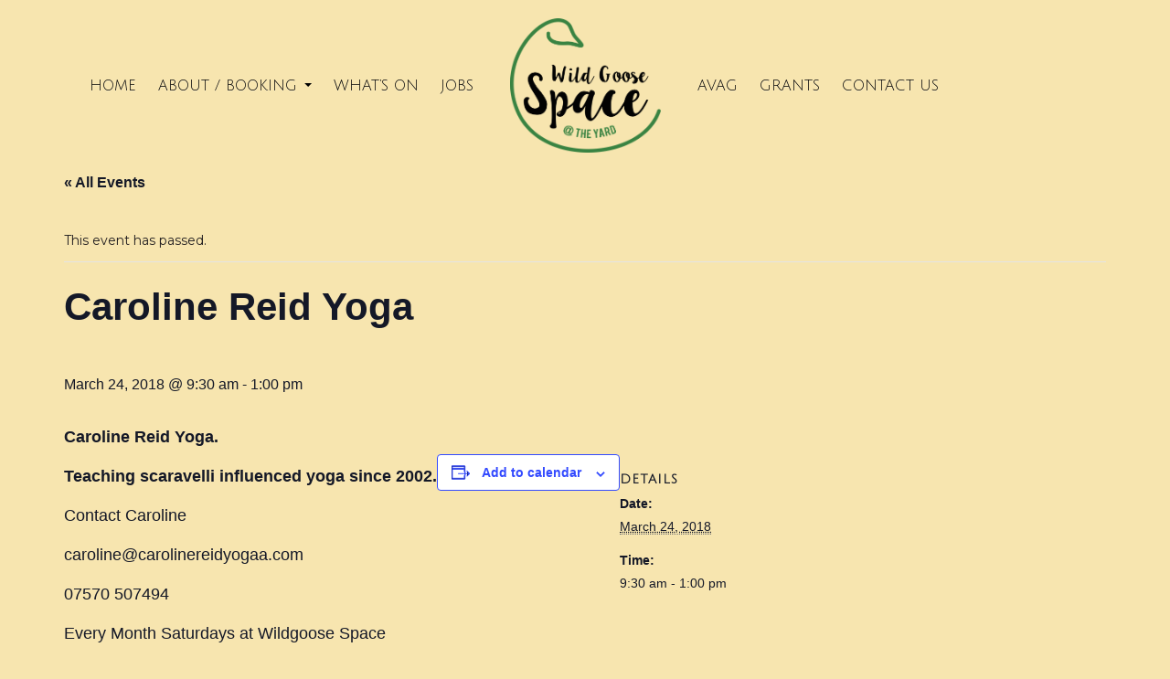

--- FILE ---
content_type: text/html; charset=UTF-8
request_url: https://www.wildgoosespace.org.uk/event/caroline-reid-yoga-14/
body_size: 11549
content:
<!DOCTYPE html>
<html lang="en-US" class="no-js">
<head>
<!-- Google tag (gtag.js) -->
<script async src="https://www.googletagmanager.com/gtag/js?id=G-LH3PTRWLNJ"></script>
<script>
window.dataLayer = window.dataLayer || [];
function gtag(){dataLayer.push(arguments);}
gtag('js', new Date());
gtag('config', 'G-LH3PTRWLNJ');
</script>
<meta charset="UTF-8">
<meta name="viewport" content="width=device-width, initial-scale=1">
<script>(function(html){html.className = html.className.replace(/\bno-js\b/,'js')})(document.documentElement);</script>
<!-- <link rel='stylesheet' id='tribe-events-views-v2-bootstrap-datepicker-styles-css' href='https://www.wildgoosespace.org.uk/wp-content/plugins/the-events-calendar/vendor/bootstrap-datepicker/css/bootstrap-datepicker.standalone.min.css?ver=6.11.2.1' type='text/css' media='all' /> -->
<!-- <link rel='stylesheet' id='tec-variables-skeleton-css' href='https://www.wildgoosespace.org.uk/wp-content/plugins/the-events-calendar/common/src/resources/css/variables-skeleton.min.css?ver=6.5.5.1' type='text/css' media='all' /> -->
<!-- <link rel='stylesheet' id='tribe-common-skeleton-style-css' href='https://www.wildgoosespace.org.uk/wp-content/plugins/the-events-calendar/common/src/resources/css/common-skeleton.min.css?ver=6.5.5.1' type='text/css' media='all' /> -->
<!-- <link rel='stylesheet' id='tribe-tooltipster-css-css' href='https://www.wildgoosespace.org.uk/wp-content/plugins/the-events-calendar/common/vendor/tooltipster/tooltipster.bundle.min.css?ver=6.5.5.1' type='text/css' media='all' /> -->
<!-- <link rel='stylesheet' id='tribe-events-views-v2-skeleton-css' href='https://www.wildgoosespace.org.uk/wp-content/plugins/the-events-calendar/src/resources/css/views-skeleton.min.css?ver=6.11.2.1' type='text/css' media='all' /> -->
<!-- <link rel='stylesheet' id='tec-variables-full-css' href='https://www.wildgoosespace.org.uk/wp-content/plugins/the-events-calendar/common/src/resources/css/variables-full.min.css?ver=6.5.5.1' type='text/css' media='all' /> -->
<!-- <link rel='stylesheet' id='tribe-common-full-style-css' href='https://www.wildgoosespace.org.uk/wp-content/plugins/the-events-calendar/common/src/resources/css/common-full.min.css?ver=6.5.5.1' type='text/css' media='all' /> -->
<!-- <link rel='stylesheet' id='tribe-events-views-v2-full-css' href='https://www.wildgoosespace.org.uk/wp-content/plugins/the-events-calendar/src/resources/css/views-full.min.css?ver=6.11.2.1' type='text/css' media='all' /> -->
<link rel="stylesheet" type="text/css" href="//www.wildgoosespace.org.uk/wp-content/cache/wpfc-minified/dg4qxtlz/24h72.css" media="all"/>
<!-- <link rel='stylesheet' id='tribe-events-views-v2-print-css' href='https://www.wildgoosespace.org.uk/wp-content/plugins/the-events-calendar/src/resources/css/views-print.min.css?ver=6.11.2.1' type='text/css' media='print' /> -->
<link rel="stylesheet" type="text/css" href="//www.wildgoosespace.org.uk/wp-content/cache/wpfc-minified/d2lghuhp/24h72.css" media="print"/>
<meta name='robots' content='index, follow, max-image-preview:large, max-snippet:-1, max-video-preview:-1' />
<!-- This site is optimized with the Yoast SEO plugin v24.5 - https://yoast.com/wordpress/plugins/seo/ -->
<title>Caroline Reid Yoga - Wild Goose Space</title>
<link rel="canonical" href="https://www.wildgoosespace.org.uk/event/caroline-reid-yoga-14/" />
<meta property="og:locale" content="en_US" />
<meta property="og:type" content="article" />
<meta property="og:title" content="Caroline Reid Yoga - Wild Goose Space" />
<meta property="og:description" content="Caroline Reid Yoga. Teaching scaravelli influenced yoga since 2002. Contact Caroline caroline@carolinereidyogaa.com 07570 507494 Every Month Saturdays at Wildgoose Space" />
<meta property="og:url" content="https://www.wildgoosespace.org.uk/event/caroline-reid-yoga-14/" />
<meta property="og:site_name" content="Wild Goose Space" />
<meta property="article:publisher" content="https://www.facebook.com/ashleyvaleactiongroup/" />
<meta property="og:image" content="http://www.wildgoosespace.org.uk/wp-content/uploads/2016/04/yogaspace.jpg" />
<meta name="twitter:card" content="summary_large_image" />
<script type="application/ld+json" class="yoast-schema-graph">{"@context":"https://schema.org","@graph":[{"@type":"WebPage","@id":"https://www.wildgoosespace.org.uk/event/caroline-reid-yoga-14/","url":"https://www.wildgoosespace.org.uk/event/caroline-reid-yoga-14/","name":"Caroline Reid Yoga - Wild Goose Space","isPartOf":{"@id":"https://www.wildgoosespace.org.uk/#website"},"datePublished":"2016-11-18T16:04:45+00:00","breadcrumb":{"@id":"https://www.wildgoosespace.org.uk/event/caroline-reid-yoga-14/#breadcrumb"},"inLanguage":"en-US","potentialAction":[{"@type":"ReadAction","target":["https://www.wildgoosespace.org.uk/event/caroline-reid-yoga-14/"]}]},{"@type":"BreadcrumbList","@id":"https://www.wildgoosespace.org.uk/event/caroline-reid-yoga-14/#breadcrumb","itemListElement":[{"@type":"ListItem","position":1,"name":"Home","item":"https://www.wildgoosespace.org.uk/"},{"@type":"ListItem","position":2,"name":"Events","item":"https://www.wildgoosespace.org.uk/events/"},{"@type":"ListItem","position":3,"name":"Caroline Reid Yoga"}]},{"@type":"WebSite","@id":"https://www.wildgoosespace.org.uk/#website","url":"https://www.wildgoosespace.org.uk/","name":"Wild Goose Space","description":"A beautiful community room for hire in St Werburghs, Bristol","potentialAction":[{"@type":"SearchAction","target":{"@type":"EntryPoint","urlTemplate":"https://www.wildgoosespace.org.uk/?s={search_term_string}"},"query-input":{"@type":"PropertyValueSpecification","valueRequired":true,"valueName":"search_term_string"}}],"inLanguage":"en-US"},{"@type":"Event","name":"Caroline Reid Yoga","description":"Caroline Reid Yoga. Teaching scaravelli influenced yoga since 2002. Contact Caroline caroline@carolinereidyogaa.com 07570 507494 Every Month Saturdays at Wildgoose Space","url":"https://www.wildgoosespace.org.uk/event/caroline-reid-yoga-14/","eventAttendanceMode":"https://schema.org/OfflineEventAttendanceMode","eventStatus":"https://schema.org/EventScheduled","startDate":"2018-03-24T09:30:00+00:00","endDate":"2018-03-24T13:00:00+00:00","@id":"https://www.wildgoosespace.org.uk/event/caroline-reid-yoga-14/#event","mainEntityOfPage":{"@id":"https://www.wildgoosespace.org.uk/event/caroline-reid-yoga-14/"}}]}</script>
<!-- / Yoast SEO plugin. -->
<link rel='dns-prefetch' href='//maxcdn.bootstrapcdn.com' />
<link rel='dns-prefetch' href='//cdnjs.cloudflare.com' />
<link rel='dns-prefetch' href='//npmcdn.com' />
<link rel='dns-prefetch' href='//fonts.googleapis.com' />
<link rel="alternate" type="application/rss+xml" title="Wild Goose Space &raquo; Feed" href="https://www.wildgoosespace.org.uk/feed/" />
<link rel="alternate" type="application/rss+xml" title="Wild Goose Space &raquo; Comments Feed" href="https://www.wildgoosespace.org.uk/comments/feed/" />
<link rel="alternate" type="text/calendar" title="Wild Goose Space &raquo; iCal Feed" href="https://www.wildgoosespace.org.uk/events/?ical=1" />
<script type="text/javascript">
/* <![CDATA[ */
window._wpemojiSettings = {"baseUrl":"https:\/\/s.w.org\/images\/core\/emoji\/15.0.3\/72x72\/","ext":".png","svgUrl":"https:\/\/s.w.org\/images\/core\/emoji\/15.0.3\/svg\/","svgExt":".svg","source":{"concatemoji":"https:\/\/www.wildgoosespace.org.uk\/wp-includes\/js\/wp-emoji-release.min.js?ver=6.5.4"}};
/*! This file is auto-generated */
!function(i,n){var o,s,e;function c(e){try{var t={supportTests:e,timestamp:(new Date).valueOf()};sessionStorage.setItem(o,JSON.stringify(t))}catch(e){}}function p(e,t,n){e.clearRect(0,0,e.canvas.width,e.canvas.height),e.fillText(t,0,0);var t=new Uint32Array(e.getImageData(0,0,e.canvas.width,e.canvas.height).data),r=(e.clearRect(0,0,e.canvas.width,e.canvas.height),e.fillText(n,0,0),new Uint32Array(e.getImageData(0,0,e.canvas.width,e.canvas.height).data));return t.every(function(e,t){return e===r[t]})}function u(e,t,n){switch(t){case"flag":return n(e,"\ud83c\udff3\ufe0f\u200d\u26a7\ufe0f","\ud83c\udff3\ufe0f\u200b\u26a7\ufe0f")?!1:!n(e,"\ud83c\uddfa\ud83c\uddf3","\ud83c\uddfa\u200b\ud83c\uddf3")&&!n(e,"\ud83c\udff4\udb40\udc67\udb40\udc62\udb40\udc65\udb40\udc6e\udb40\udc67\udb40\udc7f","\ud83c\udff4\u200b\udb40\udc67\u200b\udb40\udc62\u200b\udb40\udc65\u200b\udb40\udc6e\u200b\udb40\udc67\u200b\udb40\udc7f");case"emoji":return!n(e,"\ud83d\udc26\u200d\u2b1b","\ud83d\udc26\u200b\u2b1b")}return!1}function f(e,t,n){var r="undefined"!=typeof WorkerGlobalScope&&self instanceof WorkerGlobalScope?new OffscreenCanvas(300,150):i.createElement("canvas"),a=r.getContext("2d",{willReadFrequently:!0}),o=(a.textBaseline="top",a.font="600 32px Arial",{});return e.forEach(function(e){o[e]=t(a,e,n)}),o}function t(e){var t=i.createElement("script");t.src=e,t.defer=!0,i.head.appendChild(t)}"undefined"!=typeof Promise&&(o="wpEmojiSettingsSupports",s=["flag","emoji"],n.supports={everything:!0,everythingExceptFlag:!0},e=new Promise(function(e){i.addEventListener("DOMContentLoaded",e,{once:!0})}),new Promise(function(t){var n=function(){try{var e=JSON.parse(sessionStorage.getItem(o));if("object"==typeof e&&"number"==typeof e.timestamp&&(new Date).valueOf()<e.timestamp+604800&&"object"==typeof e.supportTests)return e.supportTests}catch(e){}return null}();if(!n){if("undefined"!=typeof Worker&&"undefined"!=typeof OffscreenCanvas&&"undefined"!=typeof URL&&URL.createObjectURL&&"undefined"!=typeof Blob)try{var e="postMessage("+f.toString()+"("+[JSON.stringify(s),u.toString(),p.toString()].join(",")+"));",r=new Blob([e],{type:"text/javascript"}),a=new Worker(URL.createObjectURL(r),{name:"wpTestEmojiSupports"});return void(a.onmessage=function(e){c(n=e.data),a.terminate(),t(n)})}catch(e){}c(n=f(s,u,p))}t(n)}).then(function(e){for(var t in e)n.supports[t]=e[t],n.supports.everything=n.supports.everything&&n.supports[t],"flag"!==t&&(n.supports.everythingExceptFlag=n.supports.everythingExceptFlag&&n.supports[t]);n.supports.everythingExceptFlag=n.supports.everythingExceptFlag&&!n.supports.flag,n.DOMReady=!1,n.readyCallback=function(){n.DOMReady=!0}}).then(function(){return e}).then(function(){var e;n.supports.everything||(n.readyCallback(),(e=n.source||{}).concatemoji?t(e.concatemoji):e.wpemoji&&e.twemoji&&(t(e.twemoji),t(e.wpemoji)))}))}((window,document),window._wpemojiSettings);
/* ]]> */
</script>
<!-- <link rel='stylesheet' id='tribe-events-v2-single-skeleton-css' href='https://www.wildgoosespace.org.uk/wp-content/plugins/the-events-calendar/src/resources/css/tribe-events-single-skeleton.min.css?ver=6.11.2.1' type='text/css' media='all' /> -->
<!-- <link rel='stylesheet' id='tribe-events-v2-single-skeleton-full-css' href='https://www.wildgoosespace.org.uk/wp-content/plugins/the-events-calendar/src/resources/css/tribe-events-single-full.min.css?ver=6.11.2.1' type='text/css' media='all' /> -->
<link rel="stylesheet" type="text/css" href="//www.wildgoosespace.org.uk/wp-content/cache/wpfc-minified/2zuujdj1/24vxk.css" media="all"/>
<style id='wp-emoji-styles-inline-css' type='text/css'>
img.wp-smiley, img.emoji {
display: inline !important;
border: none !important;
box-shadow: none !important;
height: 1em !important;
width: 1em !important;
margin: 0 0.07em !important;
vertical-align: -0.1em !important;
background: none !important;
padding: 0 !important;
}
</style>
<!-- <link rel='stylesheet' id='wp-block-library-css' href='https://www.wildgoosespace.org.uk/wp-includes/css/dist/block-library/style.min.css?ver=6.5.4' type='text/css' media='all' /> -->
<link rel="stylesheet" type="text/css" href="//www.wildgoosespace.org.uk/wp-content/cache/wpfc-minified/f4q9gs6n/24h72.css" media="all"/>
<style id='classic-theme-styles-inline-css' type='text/css'>
/*! This file is auto-generated */
.wp-block-button__link{color:#fff;background-color:#32373c;border-radius:9999px;box-shadow:none;text-decoration:none;padding:calc(.667em + 2px) calc(1.333em + 2px);font-size:1.125em}.wp-block-file__button{background:#32373c;color:#fff;text-decoration:none}
</style>
<style id='global-styles-inline-css' type='text/css'>
body{--wp--preset--color--black: #000000;--wp--preset--color--cyan-bluish-gray: #abb8c3;--wp--preset--color--white: #ffffff;--wp--preset--color--pale-pink: #f78da7;--wp--preset--color--vivid-red: #cf2e2e;--wp--preset--color--luminous-vivid-orange: #ff6900;--wp--preset--color--luminous-vivid-amber: #fcb900;--wp--preset--color--light-green-cyan: #7bdcb5;--wp--preset--color--vivid-green-cyan: #00d084;--wp--preset--color--pale-cyan-blue: #8ed1fc;--wp--preset--color--vivid-cyan-blue: #0693e3;--wp--preset--color--vivid-purple: #9b51e0;--wp--preset--gradient--vivid-cyan-blue-to-vivid-purple: linear-gradient(135deg,rgba(6,147,227,1) 0%,rgb(155,81,224) 100%);--wp--preset--gradient--light-green-cyan-to-vivid-green-cyan: linear-gradient(135deg,rgb(122,220,180) 0%,rgb(0,208,130) 100%);--wp--preset--gradient--luminous-vivid-amber-to-luminous-vivid-orange: linear-gradient(135deg,rgba(252,185,0,1) 0%,rgba(255,105,0,1) 100%);--wp--preset--gradient--luminous-vivid-orange-to-vivid-red: linear-gradient(135deg,rgba(255,105,0,1) 0%,rgb(207,46,46) 100%);--wp--preset--gradient--very-light-gray-to-cyan-bluish-gray: linear-gradient(135deg,rgb(238,238,238) 0%,rgb(169,184,195) 100%);--wp--preset--gradient--cool-to-warm-spectrum: linear-gradient(135deg,rgb(74,234,220) 0%,rgb(151,120,209) 20%,rgb(207,42,186) 40%,rgb(238,44,130) 60%,rgb(251,105,98) 80%,rgb(254,248,76) 100%);--wp--preset--gradient--blush-light-purple: linear-gradient(135deg,rgb(255,206,236) 0%,rgb(152,150,240) 100%);--wp--preset--gradient--blush-bordeaux: linear-gradient(135deg,rgb(254,205,165) 0%,rgb(254,45,45) 50%,rgb(107,0,62) 100%);--wp--preset--gradient--luminous-dusk: linear-gradient(135deg,rgb(255,203,112) 0%,rgb(199,81,192) 50%,rgb(65,88,208) 100%);--wp--preset--gradient--pale-ocean: linear-gradient(135deg,rgb(255,245,203) 0%,rgb(182,227,212) 50%,rgb(51,167,181) 100%);--wp--preset--gradient--electric-grass: linear-gradient(135deg,rgb(202,248,128) 0%,rgb(113,206,126) 100%);--wp--preset--gradient--midnight: linear-gradient(135deg,rgb(2,3,129) 0%,rgb(40,116,252) 100%);--wp--preset--font-size--small: 13px;--wp--preset--font-size--medium: 20px;--wp--preset--font-size--large: 36px;--wp--preset--font-size--x-large: 42px;--wp--preset--spacing--20: 0.44rem;--wp--preset--spacing--30: 0.67rem;--wp--preset--spacing--40: 1rem;--wp--preset--spacing--50: 1.5rem;--wp--preset--spacing--60: 2.25rem;--wp--preset--spacing--70: 3.38rem;--wp--preset--spacing--80: 5.06rem;--wp--preset--shadow--natural: 6px 6px 9px rgba(0, 0, 0, 0.2);--wp--preset--shadow--deep: 12px 12px 50px rgba(0, 0, 0, 0.4);--wp--preset--shadow--sharp: 6px 6px 0px rgba(0, 0, 0, 0.2);--wp--preset--shadow--outlined: 6px 6px 0px -3px rgba(255, 255, 255, 1), 6px 6px rgba(0, 0, 0, 1);--wp--preset--shadow--crisp: 6px 6px 0px rgba(0, 0, 0, 1);}:where(.is-layout-flex){gap: 0.5em;}:where(.is-layout-grid){gap: 0.5em;}body .is-layout-flex{display: flex;}body .is-layout-flex{flex-wrap: wrap;align-items: center;}body .is-layout-flex > *{margin: 0;}body .is-layout-grid{display: grid;}body .is-layout-grid > *{margin: 0;}:where(.wp-block-columns.is-layout-flex){gap: 2em;}:where(.wp-block-columns.is-layout-grid){gap: 2em;}:where(.wp-block-post-template.is-layout-flex){gap: 1.25em;}:where(.wp-block-post-template.is-layout-grid){gap: 1.25em;}.has-black-color{color: var(--wp--preset--color--black) !important;}.has-cyan-bluish-gray-color{color: var(--wp--preset--color--cyan-bluish-gray) !important;}.has-white-color{color: var(--wp--preset--color--white) !important;}.has-pale-pink-color{color: var(--wp--preset--color--pale-pink) !important;}.has-vivid-red-color{color: var(--wp--preset--color--vivid-red) !important;}.has-luminous-vivid-orange-color{color: var(--wp--preset--color--luminous-vivid-orange) !important;}.has-luminous-vivid-amber-color{color: var(--wp--preset--color--luminous-vivid-amber) !important;}.has-light-green-cyan-color{color: var(--wp--preset--color--light-green-cyan) !important;}.has-vivid-green-cyan-color{color: var(--wp--preset--color--vivid-green-cyan) !important;}.has-pale-cyan-blue-color{color: var(--wp--preset--color--pale-cyan-blue) !important;}.has-vivid-cyan-blue-color{color: var(--wp--preset--color--vivid-cyan-blue) !important;}.has-vivid-purple-color{color: var(--wp--preset--color--vivid-purple) !important;}.has-black-background-color{background-color: var(--wp--preset--color--black) !important;}.has-cyan-bluish-gray-background-color{background-color: var(--wp--preset--color--cyan-bluish-gray) !important;}.has-white-background-color{background-color: var(--wp--preset--color--white) !important;}.has-pale-pink-background-color{background-color: var(--wp--preset--color--pale-pink) !important;}.has-vivid-red-background-color{background-color: var(--wp--preset--color--vivid-red) !important;}.has-luminous-vivid-orange-background-color{background-color: var(--wp--preset--color--luminous-vivid-orange) !important;}.has-luminous-vivid-amber-background-color{background-color: var(--wp--preset--color--luminous-vivid-amber) !important;}.has-light-green-cyan-background-color{background-color: var(--wp--preset--color--light-green-cyan) !important;}.has-vivid-green-cyan-background-color{background-color: var(--wp--preset--color--vivid-green-cyan) !important;}.has-pale-cyan-blue-background-color{background-color: var(--wp--preset--color--pale-cyan-blue) !important;}.has-vivid-cyan-blue-background-color{background-color: var(--wp--preset--color--vivid-cyan-blue) !important;}.has-vivid-purple-background-color{background-color: var(--wp--preset--color--vivid-purple) !important;}.has-black-border-color{border-color: var(--wp--preset--color--black) !important;}.has-cyan-bluish-gray-border-color{border-color: var(--wp--preset--color--cyan-bluish-gray) !important;}.has-white-border-color{border-color: var(--wp--preset--color--white) !important;}.has-pale-pink-border-color{border-color: var(--wp--preset--color--pale-pink) !important;}.has-vivid-red-border-color{border-color: var(--wp--preset--color--vivid-red) !important;}.has-luminous-vivid-orange-border-color{border-color: var(--wp--preset--color--luminous-vivid-orange) !important;}.has-luminous-vivid-amber-border-color{border-color: var(--wp--preset--color--luminous-vivid-amber) !important;}.has-light-green-cyan-border-color{border-color: var(--wp--preset--color--light-green-cyan) !important;}.has-vivid-green-cyan-border-color{border-color: var(--wp--preset--color--vivid-green-cyan) !important;}.has-pale-cyan-blue-border-color{border-color: var(--wp--preset--color--pale-cyan-blue) !important;}.has-vivid-cyan-blue-border-color{border-color: var(--wp--preset--color--vivid-cyan-blue) !important;}.has-vivid-purple-border-color{border-color: var(--wp--preset--color--vivid-purple) !important;}.has-vivid-cyan-blue-to-vivid-purple-gradient-background{background: var(--wp--preset--gradient--vivid-cyan-blue-to-vivid-purple) !important;}.has-light-green-cyan-to-vivid-green-cyan-gradient-background{background: var(--wp--preset--gradient--light-green-cyan-to-vivid-green-cyan) !important;}.has-luminous-vivid-amber-to-luminous-vivid-orange-gradient-background{background: var(--wp--preset--gradient--luminous-vivid-amber-to-luminous-vivid-orange) !important;}.has-luminous-vivid-orange-to-vivid-red-gradient-background{background: var(--wp--preset--gradient--luminous-vivid-orange-to-vivid-red) !important;}.has-very-light-gray-to-cyan-bluish-gray-gradient-background{background: var(--wp--preset--gradient--very-light-gray-to-cyan-bluish-gray) !important;}.has-cool-to-warm-spectrum-gradient-background{background: var(--wp--preset--gradient--cool-to-warm-spectrum) !important;}.has-blush-light-purple-gradient-background{background: var(--wp--preset--gradient--blush-light-purple) !important;}.has-blush-bordeaux-gradient-background{background: var(--wp--preset--gradient--blush-bordeaux) !important;}.has-luminous-dusk-gradient-background{background: var(--wp--preset--gradient--luminous-dusk) !important;}.has-pale-ocean-gradient-background{background: var(--wp--preset--gradient--pale-ocean) !important;}.has-electric-grass-gradient-background{background: var(--wp--preset--gradient--electric-grass) !important;}.has-midnight-gradient-background{background: var(--wp--preset--gradient--midnight) !important;}.has-small-font-size{font-size: var(--wp--preset--font-size--small) !important;}.has-medium-font-size{font-size: var(--wp--preset--font-size--medium) !important;}.has-large-font-size{font-size: var(--wp--preset--font-size--large) !important;}.has-x-large-font-size{font-size: var(--wp--preset--font-size--x-large) !important;}
.wp-block-navigation a:where(:not(.wp-element-button)){color: inherit;}
:where(.wp-block-post-template.is-layout-flex){gap: 1.25em;}:where(.wp-block-post-template.is-layout-grid){gap: 1.25em;}
:where(.wp-block-columns.is-layout-flex){gap: 2em;}:where(.wp-block-columns.is-layout-grid){gap: 2em;}
.wp-block-pullquote{font-size: 1.5em;line-height: 1.6;}
</style>
<!-- <link rel='stylesheet' id='rs-plugin-settings-css' href='https://www.wildgoosespace.org.uk/wp-content/plugins/revslider/public/assets/css/rs6.css?ver=6.2.2' type='text/css' media='all' /> -->
<link rel="stylesheet" type="text/css" href="//www.wildgoosespace.org.uk/wp-content/cache/wpfc-minified/f4nrmwnu/24h72.css" media="all"/>
<style id='rs-plugin-settings-inline-css' type='text/css'>
#rs-demo-id {}
</style>
<!-- <link rel='stylesheet' id='cff-css' href='https://www.wildgoosespace.org.uk/wp-content/plugins/custom-facebook-feed/assets/css/cff-style.min.css?ver=4.3.4' type='text/css' media='all' /> -->
<link rel="stylesheet" type="text/css" href="//www.wildgoosespace.org.uk/wp-content/cache/wpfc-minified/976mmenc/24h72.css" media="all"/>
<link rel='stylesheet' id='sb-font-awesome-css' href='https://maxcdn.bootstrapcdn.com/font-awesome/4.7.0/css/font-awesome.min.css?ver=6.5.4' type='text/css' media='all' />
<link rel='stylesheet' id='bootstrap-css' href='https://maxcdn.bootstrapcdn.com/bootstrap/3.3.6/css/bootstrap.min.css?ver=6.5.4' type='text/css' media='all' />
<link rel='stylesheet' id='bootstrap-theme-css' href='https://maxcdn.bootstrapcdn.com/bootstrap/3.3.6/css/bootstrap-theme.min.css?ver=6.5.4' type='text/css' media='all' />
<link rel='stylesheet' id='docandtee-theme-fonts-css' href='https://www.wildgoosespace.org.uk/wp-content/themes/wildgoose06/fonts/fonts.css?ver=6.5.4' type='text/css' media='all' />
<link rel='stylesheet' id='google-fonts-css' href='https://fonts.googleapis.com/css?family=Julius+Sans+One%7CMontserrat%3A400%2C700&#038;ver=6.5.4' type='text/css' media='all' />
<!-- <link rel='stylesheet' id='docandtee-style-css' href='https://www.wildgoosespace.org.uk/wp-content/themes/wildgoose06/style.css?ver=6.5.4' type='text/css' media='all' /> -->
<link rel="stylesheet" type="text/css" href="//www.wildgoosespace.org.uk/wp-content/cache/wpfc-minified/fpt0grff/24h72.css" media="all"/>
<style id='docandtee-style-inline-css' type='text/css'>
/* Custom Page Background Color */
.site {
background-color: #f2e1a9;
}
mark,
ins,
button,
button[disabled]:hover,
button[disabled]:focus,
input[type="button"],
input[type="button"][disabled]:hover,
input[type="button"][disabled]:focus,
input[type="reset"],
input[type="reset"][disabled]:hover,
input[type="reset"][disabled]:focus,
input[type="submit"],
input[type="submit"][disabled]:hover,
input[type="submit"][disabled]:focus,
.menu-toggle.toggled-on,
.menu-toggle.toggled-on:hover,
.menu-toggle.toggled-on:focus,
.pagination .prev,
.pagination .next,
.pagination .prev:hover,
.pagination .prev:focus,
.pagination .next:hover,
.pagination .next:focus,
.pagination .nav-links:before,
.pagination .nav-links:after,
.widget_calendar tbody a,
.widget_calendar tbody a:hover,
.widget_calendar tbody a:focus,
.page-links a,
.page-links a:hover,
.page-links a:focus {
color: #f2e1a9;
}
@media screen and (min-width: 56.875em) {
.main-navigation ul ul li {
background-color: #f2e1a9;
}
.main-navigation ul ul:after {
border-top-color: #f2e1a9;
border-bottom-color: #f2e1a9;
}
}
/* Custom Link Color */
.menu-toggle:hover,
.menu-toggle:focus,
a,
.main-navigation a:hover,
.main-navigation a:focus,
.dropdown-toggle:hover,
.dropdown-toggle:focus,
.social-navigation a:hover:before,
.social-navigation a:focus:before,
.post-navigation a:hover .post-title,
.post-navigation a:focus .post-title,
.tagcloud a:hover,
.tagcloud a:focus,
.site-branding .site-title a:hover,
.site-branding .site-title a:focus,
.entry-title a:hover,
.entry-title a:focus,
.entry-footer a:hover,
.entry-footer a:focus,
.comment-metadata a:hover,
.comment-metadata a:focus,
.pingback .comment-edit-link:hover,
.pingback .comment-edit-link:focus,
.comment-reply-link,
.comment-reply-link:hover,
.comment-reply-link:focus,
.required,
.site-info a:hover,
.site-info a:focus {
color: #c7c7c7;
}
mark,
ins,
button:hover,
button:focus,
input[type="button"]:hover,
input[type="button"]:focus,
input[type="reset"]:hover,
input[type="reset"]:focus,
input[type="submit"]:hover,
input[type="submit"]:focus,
.pagination .prev:hover,
.pagination .prev:focus,
.pagination .next:hover,
.pagination .next:focus,
.widget_calendar tbody a,
.page-links a:hover,
.page-links a:focus {
background-color: #c7c7c7;
}
input[type="text"]:focus,
input[type="email"]:focus,
input[type="url"]:focus,
input[type="password"]:focus,
input[type="search"]:focus,
textarea:focus,
.tagcloud a:hover,
.tagcloud a:focus,
.menu-toggle:hover,
.menu-toggle:focus {
border-color: #c7c7c7;
}
@media screen and (min-width: 56.875em) {
.main-navigation li:hover > a,
.main-navigation li.focus > a {
color: #c7c7c7;
}
}
</style>
<script src='//www.wildgoosespace.org.uk/wp-content/cache/wpfc-minified/jme61m7b/24h72.js' type="text/javascript"></script>
<!-- <script type="text/javascript" src="https://www.wildgoosespace.org.uk/wp-includes/js/jquery/jquery.min.js?ver=3.7.1" id="jquery-core-js"></script> -->
<!-- <script type="text/javascript" src="https://www.wildgoosespace.org.uk/wp-includes/js/jquery/jquery-migrate.min.js?ver=3.4.1" id="jquery-migrate-js"></script> -->
<!-- <script type="text/javascript" src="https://www.wildgoosespace.org.uk/wp-content/plugins/the-events-calendar/common/src/resources/js/tribe-common.min.js?ver=6.5.5.1" id="tribe-common-js"></script> -->
<!-- <script type="text/javascript" src="https://www.wildgoosespace.org.uk/wp-content/plugins/the-events-calendar/src/resources/js/views/breakpoints.min.js?ver=6.11.2.1" id="tribe-events-views-v2-breakpoints-js"></script> -->
<!-- <script type="text/javascript" src="https://www.wildgoosespace.org.uk/wp-content/plugins/revslider/public/assets/js/rbtools.min.js?ver=6.0" id="tp-tools-js"></script> -->
<!-- <script type="text/javascript" src="https://www.wildgoosespace.org.uk/wp-content/plugins/revslider/public/assets/js/rs6.min.js?ver=6.2.2" id="revmin-js"></script> -->
<!--[if lt IE 9]>
<script type="text/javascript" src="https://www.wildgoosespace.org.uk/wp-content/themes/wildgoose06/js/html5.js?ver=3.7.3" id="docandtee-html5-js"></script>
<![endif]-->
<link rel="https://api.w.org/" href="https://www.wildgoosespace.org.uk/wp-json/" /><link rel="alternate" type="application/json" href="https://www.wildgoosespace.org.uk/wp-json/wp/v2/tribe_events/1348" /><link rel="EditURI" type="application/rsd+xml" title="RSD" href="https://www.wildgoosespace.org.uk/xmlrpc.php?rsd" />
<link rel='shortlink' href='https://www.wildgoosespace.org.uk/?p=1348' />
<link rel="alternate" type="application/json+oembed" href="https://www.wildgoosespace.org.uk/wp-json/oembed/1.0/embed?url=https%3A%2F%2Fwww.wildgoosespace.org.uk%2Fevent%2Fcaroline-reid-yoga-14%2F" />
<link rel="alternate" type="text/xml+oembed" href="https://www.wildgoosespace.org.uk/wp-json/oembed/1.0/embed?url=https%3A%2F%2Fwww.wildgoosespace.org.uk%2Fevent%2Fcaroline-reid-yoga-14%2F&#038;format=xml" />
<meta name="tec-api-version" content="v1"><meta name="tec-api-origin" content="https://www.wildgoosespace.org.uk"><link rel="alternate" href="https://www.wildgoosespace.org.uk/wp-json/tribe/events/v1/events/1348" /><style type="text/css" id="custom-background-css">
body.custom-background { background-color: #f7e5af; }
</style>
<meta name="generator" content="Powered by Slider Revolution 6.2.2 - responsive, Mobile-Friendly Slider Plugin for WordPress with comfortable drag and drop interface." />
<script type="text/javascript">function setREVStartSize(e){			
try {								
var pw = document.getElementById(e.c).parentNode.offsetWidth,
newh;
pw = pw===0 || isNaN(pw) ? window.innerWidth : pw;
e.tabw = e.tabw===undefined ? 0 : parseInt(e.tabw);
e.thumbw = e.thumbw===undefined ? 0 : parseInt(e.thumbw);
e.tabh = e.tabh===undefined ? 0 : parseInt(e.tabh);
e.thumbh = e.thumbh===undefined ? 0 : parseInt(e.thumbh);
e.tabhide = e.tabhide===undefined ? 0 : parseInt(e.tabhide);
e.thumbhide = e.thumbhide===undefined ? 0 : parseInt(e.thumbhide);
e.mh = e.mh===undefined || e.mh=="" || e.mh==="auto" ? 0 : parseInt(e.mh,0);		
if(e.layout==="fullscreen" || e.l==="fullscreen") 						
newh = Math.max(e.mh,window.innerHeight);				
else{					
e.gw = Array.isArray(e.gw) ? e.gw : [e.gw];
for (var i in e.rl) if (e.gw[i]===undefined || e.gw[i]===0) e.gw[i] = e.gw[i-1];					
e.gh = e.el===undefined || e.el==="" || (Array.isArray(e.el) && e.el.length==0)? e.gh : e.el;
e.gh = Array.isArray(e.gh) ? e.gh : [e.gh];
for (var i in e.rl) if (e.gh[i]===undefined || e.gh[i]===0) e.gh[i] = e.gh[i-1];
var nl = new Array(e.rl.length),
ix = 0,						
sl;					
e.tabw = e.tabhide>=pw ? 0 : e.tabw;
e.thumbw = e.thumbhide>=pw ? 0 : e.thumbw;
e.tabh = e.tabhide>=pw ? 0 : e.tabh;
e.thumbh = e.thumbhide>=pw ? 0 : e.thumbh;					
for (var i in e.rl) nl[i] = e.rl[i]<window.innerWidth ? 0 : e.rl[i];
sl = nl[0];									
for (var i in nl) if (sl>nl[i] && nl[i]>0) { sl = nl[i]; ix=i;}															
var m = pw>(e.gw[ix]+e.tabw+e.thumbw) ? 1 : (pw-(e.tabw+e.thumbw)) / (e.gw[ix]);					
newh =  (e.type==="carousel" && e.justify==="true" ? e.gh[ix] : (e.gh[ix] * m)) + (e.tabh + e.thumbh);
}			
if(window.rs_init_css===undefined) window.rs_init_css = document.head.appendChild(document.createElement("style"));					
document.getElementById(e.c).height = newh;
window.rs_init_css.innerHTML += "#"+e.c+"_wrapper { height: "+newh+"px }";				
} catch(e){
console.log("Failure at Presize of Slider:" + e)
}					   
};</script>
</head>
<body class="tribe_events-template-default single single-tribe_events postid-1348 custom-background nojs tribe-no-js page-template-wild-goose-space-06 tribe-filter-live nothome no-sidebar events-single tribe-events-style-full tribe-events-style-theme">
<div id="page">
<header id="masthead" class="site-header clearfix" role="banner">
<nav id="mobile-nav" class="dtmenu menu-closed hidden-lg"><a class="mc-wrap" href="#menu"><span class="glyphicon glyphicon-menu-hamburger menu-control"></span><span class="scrtxt">Menu</span></a><div class="menu-wrap"><div><div><h3 class="mttl">Menu</h3><ul class="toplvl"><li id="menu-item-25" class="menu-item menu-item-type-post_type menu-item-object-page menu-item-home menu-item-25"><a href="https://www.wildgoosespace.org.uk/">Home</a></li>
<li id="menu-item-26" class="menu-item menu-item-type-post_type menu-item-object-page menu-item-26"><a href="https://www.wildgoosespace.org.uk/about/">About</a></li>
<li id="menu-item-221" class="menu-item menu-item-type-custom menu-item-object-custom menu-item-221"><a href="http://www.wildgoosespace.org.uk/events/">What&#8217;s on</a></li>
<li id="menu-item-27" class="menu-item menu-item-type-post_type menu-item-object-page menu-item-27"><a href="https://www.wildgoosespace.org.uk/avag/">Avag</a></li>
<li id="menu-item-29" class="menu-item menu-item-type-post_type menu-item-object-page menu-item-29"><a href="https://www.wildgoosespace.org.uk/grants/">Grants</a></li>
<li id="menu-item-28" class="menu-item menu-item-type-post_type menu-item-object-page menu-item-28"><a href="https://www.wildgoosespace.org.uk/contact/">Contact Us</a></li>
</ul></div></div></div></nav>		
<div id="header-main" class="container">
<div class="row">
<div class="hidden-md hidden-sm hidden-xs col-lg-5 vcenter">
<nav id="left-nav" class="left-nav" role="navigation">
<div id="left-menu" class="navfont alignright"><ul id="menu-left-menu" class="nav navbar-nav alignright"><li id="menu-item-19" class="menu-item menu-item-type-post_type menu-item-object-page menu-item-home menu-item-19"><a title="Home" href="https://www.wildgoosespace.org.uk/">Home</a></li>
<li id="menu-item-20" class="menu-item menu-item-type-post_type menu-item-object-page menu-item-has-children menu-item-20 dropdown"><a title="About / Booking" href="https://www.wildgoosespace.org.uk/about/" class="dropdown-toggle" aria-haspopup="true">About / Booking <span class="caret"></span></a>
<ul role="menu" class=" dropdown-menu">
<li id="menu-item-260" class="menu-item menu-item-type-post_type menu-item-object-page menu-item-260"><a title="Rates and Bookings" href="https://www.wildgoosespace.org.uk/about/rates-and-booking/">Rates and Bookings</a></li>
<li id="menu-item-261" class="menu-item menu-item-type-post_type menu-item-object-page menu-item-261"><a title="Work Units" href="https://www.wildgoosespace.org.uk/about/work-units/">Work Units</a></li>
</ul>
</li>
<li id="menu-item-12834" class="menu-item menu-item-type-post_type menu-item-object-page menu-item-12834"><a title="What’s on" href="https://www.wildgoosespace.org.uk/whats-on/">What’s on</a></li>
<li id="menu-item-12853" class="menu-item menu-item-type-post_type menu-item-object-page menu-item-12853"><a title="Jobs" href="https://www.wildgoosespace.org.uk/jobs/">Jobs</a></li>
</ul></div>                
</nav>
</div><!--
--><div class="col-lg-2 col-md-6 col-sm-8 col-xs-12 vcenter aligncenter">
<a id="header-logo" href="https://www.wildgoosespace.org.uk/">
<img class="logo" src="https://www.wildgoosespace.org.uk/wp-content/themes/wildgoose06/images/wildgoosespace.png" alt="Wild Goose Space">
</a>
</div><!--
--><div class="hidden-md hidden-sm hidden-xs col-lg-5 vcenter">
<nav id="right-nav" class="right-nav" role="navigation">
<div id="right-menu" class="navfont"><ul id="menu-right-menu" class="nav navbar-nav"><li id="menu-item-23" class="menu-item menu-item-type-post_type menu-item-object-page menu-item-23"><a title="Avag" href="https://www.wildgoosespace.org.uk/avag/">Avag</a></li>
<li id="menu-item-24" class="menu-item menu-item-type-post_type menu-item-object-page menu-item-24"><a title="Grants" href="https://www.wildgoosespace.org.uk/grants/">Grants</a></li>
<li id="menu-item-22" class="menu-item menu-item-type-post_type menu-item-object-page menu-item-22"><a title="Contact Us" href="https://www.wildgoosespace.org.uk/contact/">Contact Us</a></li>
</ul></div>                
</nav>
</div><!--
</div>
</div><!-- #header-main -->
</header><!-- .site-header -->
<div id="page-bg">
<div id="content" class="container">
<div class="row">
<div id="primary" class="content-area col-lg-12 col-md-12 col-sm-12 col-xs-12">
<main id="main" class="site-main" role="main">
<article id="post-0" class="post-0 page type-page status-publish hentry">
<header class="entry-header">
</header><!-- .entry-header -->
<div class="entry-content">
<section id="tribe-events"><div class="tribe-events-before-html"></div><span class="tribe-events-ajax-loading"><img class="tribe-events-spinner-medium" src="https://www.wildgoosespace.org.uk/wp-content/plugins/the-events-calendar/src/resources/images/tribe-loading.gif" alt="Loading Events" /></span>
<div id="tribe-events-content" class="tribe-events-single">
<p class="tribe-events-back">
<a href="https://www.wildgoosespace.org.uk/events/"> &laquo; All Events</a>
</p>
<!-- Notices -->
<div class="tribe-events-notices"><ul><li>This event has passed.</li></ul></div>
<h1 class="tribe-events-single-event-title">Caroline Reid Yoga</h1>
<div class="tribe-events-schedule tribe-clearfix">
<h2><span class="tribe-event-date-start">March 24, 2018 @ 9:30 am</span> - <span class="tribe-event-time">1:00 pm</span></h2>			</div>
<!-- Event header -->
<div id="tribe-events-header"  data-title="Caroline Reid Yoga - Wild Goose Space" data-viewtitle="Caroline Reid Yoga">
<!-- Navigation -->
<nav class="tribe-events-nav-pagination" aria-label="Event Navigation">
<ul class="tribe-events-sub-nav">
<li class="tribe-events-nav-previous"><a href="https://www.wildgoosespace.org.uk/event/positive-birth-group-5/"><span>&laquo;</span> Positive Birth Group</a></li>
<li class="tribe-events-nav-next"><a href="https://www.wildgoosespace.org.uk/event/movement-jackie-adkins-rebecca-dandrea/">Movement with Jackie Adkins and Rebecca D&#8217;Andrea <span>&raquo;</span></a></li>
</ul>
<!-- .tribe-events-sub-nav -->
</nav>
</div>
<!-- #tribe-events-header -->
<div id="post-1348" class="post-1348 tribe_events type-tribe_events status-publish hentry">
<!-- Event featured image, but exclude link -->
<!-- Event content -->
<div class="tribe-events-single-event-description tribe-events-content">
<p><strong>Caroline Reid Yoga.</strong></p>
<p><strong>Teaching scaravelli influenced yoga since 2002.</strong></p>
<p>Contact Caroline</p>
<p>caroline@carolinereidyogaa.com</p>
<p>07570 507494</p>
<p>Every Month Saturdays at Wildgoose Space</p>
</div>
<!-- .tribe-events-single-event-description -->
<div class="tribe-events tribe-common">
<div class="tribe-events-c-subscribe-dropdown__container">
<div class="tribe-events-c-subscribe-dropdown">
<div class="tribe-common-c-btn-border tribe-events-c-subscribe-dropdown__button">
<svg  class="tribe-common-c-svgicon tribe-common-c-svgicon--cal-export tribe-events-c-subscribe-dropdown__export-icon"  viewBox="0 0 23 17" xmlns="http://www.w3.org/2000/svg">
<path fill-rule="evenodd" clip-rule="evenodd" d="M.128.896V16.13c0 .211.145.383.323.383h15.354c.179 0 .323-.172.323-.383V.896c0-.212-.144-.383-.323-.383H.451C.273.513.128.684.128.896Zm16 6.742h-.901V4.679H1.009v10.729h14.218v-3.336h.901V7.638ZM1.01 1.614h14.218v2.058H1.009V1.614Z" />
<path d="M20.5 9.846H8.312M18.524 6.953l2.89 2.909-2.855 2.855" stroke-width="1.2" stroke-linecap="round" stroke-linejoin="round"/>
</svg>
<button
class="tribe-events-c-subscribe-dropdown__button-text"
aria-expanded="false"
aria-controls="tribe-events-subscribe-dropdown-content"
aria-label=""
>
Add to calendar				</button>
<svg  class="tribe-common-c-svgicon tribe-common-c-svgicon--caret-down tribe-events-c-subscribe-dropdown__button-icon"  viewBox="0 0 10 7" xmlns="http://www.w3.org/2000/svg" aria-hidden="true"><path fill-rule="evenodd" clip-rule="evenodd" d="M1.008.609L5 4.6 8.992.61l.958.958L5 6.517.05 1.566l.958-.958z" class="tribe-common-c-svgicon__svg-fill"/></svg>
</div>
<div id="tribe-events-subscribe-dropdown-content" class="tribe-events-c-subscribe-dropdown__content">
<ul class="tribe-events-c-subscribe-dropdown__list">
<li class="tribe-events-c-subscribe-dropdown__list-item">
<a
href="https://www.google.com/calendar/event?action=TEMPLATE&#038;dates=20180324T093000/20180324T130000&#038;text=Caroline%20Reid%20Yoga&#038;details=%3Cstrong%3ECaroline+Reid+Yoga.%3C%2Fstrong%3E%3Cstrong%3ETeaching+scaravelli+influenced+yoga+since+2002.%3C%2Fstrong%3EContact+Carolinecaroline%40carolinereidyogaa.com07570+507494Every+Month+Saturdays+at+Wildgoose+Space&#038;trp=false&#038;ctz=UTC&#038;sprop=website:https://www.wildgoosespace.org.uk"
class="tribe-events-c-subscribe-dropdown__list-item-link"
target="_blank"
rel="noopener noreferrer nofollow noindex"
>
Google Calendar	</a>
</li>
<li class="tribe-events-c-subscribe-dropdown__list-item">
<a
href="webcal://www.wildgoosespace.org.uk/event/caroline-reid-yoga-14/?ical=1"
class="tribe-events-c-subscribe-dropdown__list-item-link"
target="_blank"
rel="noopener noreferrer nofollow noindex"
>
iCalendar	</a>
</li>
<li class="tribe-events-c-subscribe-dropdown__list-item">
<a
href="https://outlook.office.com/owa/?path=/calendar/action/compose&#038;rrv=addevent&#038;startdt=2018-03-24T09%3A30%3A00%2B00%3A00&#038;enddt=2018-03-24T13%3A00%3A00%2B00%3A00&#038;location&#038;subject=Caroline%20Reid%20Yoga&#038;body=Caroline%20Reid%20Yoga.Teaching%20scaravelli%20influenced%20yoga%20since%202002.Contact%20Carolinecaroline%40carolinereidyogaa.com07570%20507494Every%20Month%20Saturdays%20at%20Wildgoose%20Space"
class="tribe-events-c-subscribe-dropdown__list-item-link"
target="_blank"
rel="noopener noreferrer nofollow noindex"
>
Outlook 365	</a>
</li>
<li class="tribe-events-c-subscribe-dropdown__list-item">
<a
href="https://outlook.live.com/owa/?path=/calendar/action/compose&#038;rrv=addevent&#038;startdt=2018-03-24T09%3A30%3A00%2B00%3A00&#038;enddt=2018-03-24T13%3A00%3A00%2B00%3A00&#038;location&#038;subject=Caroline%20Reid%20Yoga&#038;body=Caroline%20Reid%20Yoga.Teaching%20scaravelli%20influenced%20yoga%20since%202002.Contact%20Carolinecaroline%40carolinereidyogaa.com07570%20507494Every%20Month%20Saturdays%20at%20Wildgoose%20Space"
class="tribe-events-c-subscribe-dropdown__list-item-link"
target="_blank"
rel="noopener noreferrer nofollow noindex"
>
Outlook Live	</a>
</li>
</ul>
</div>
</div>
</div>
</div>
<!-- Event meta -->
<div class="tribe-events-single-section tribe-events-event-meta primary tribe-clearfix">
<div class="tribe-events-meta-group tribe-events-meta-group-details">
<h2 class="tribe-events-single-section-title"> Details </h2>
<dl>
<dt class="tribe-events-start-date-label"> Date: </dt>
<dd>
<abbr class="tribe-events-abbr tribe-events-start-date published dtstart" title="2018-03-24"> March 24, 2018 </abbr>
</dd>
<dt class="tribe-events-start-time-label"> Time: </dt>
<dd>
<div class="tribe-events-abbr tribe-events-start-time published dtstart" title="2018-03-24">
9:30 am - 1:00 pm									</div>
</dd>
</dl>
</div>
</div>
</div> <!-- #post-x -->
<!-- Event footer -->
<div id="tribe-events-footer">
<!-- Navigation -->
<nav class="tribe-events-nav-pagination" aria-label="Event Navigation">
<ul class="tribe-events-sub-nav">
<li class="tribe-events-nav-previous"><a href="https://www.wildgoosespace.org.uk/event/positive-birth-group-5/"><span>&laquo;</span> Positive Birth Group</a></li>
<li class="tribe-events-nav-next"><a href="https://www.wildgoosespace.org.uk/event/movement-jackie-adkins-rebecca-dandrea/">Movement with Jackie Adkins and Rebecca D&#8217;Andrea <span>&raquo;</span></a></li>
</ul>
<!-- .tribe-events-sub-nav -->
</nav>
</div>
<!-- #tribe-events-footer -->
</div><!-- #tribe-events-content -->
<div class="tribe-events-after-html"></div>
<!--
This calendar is powered by The Events Calendar.
http://evnt.is/18wn
-->
</section>	</div><!-- .entry-content -->
</article><!-- #post-## -->
</main><!-- .site-main -->
</div><!-- #primary -->
</div><!-- .row -->
</div><!-- #content -->  

</div><!-- #page-bg -->
<footer id="colophon" class="site-footer" role="contentinfo">
<div id="footer-content" class="container">
<div class="row">
<aside id="content-bottom-widgets" class="content-bottom-widgets" role="complementary">
<div class="widget-area">
<section id="text-2" class="widget widget_text clearfix col-xs-12 col-sm-12 col-md-12 col-lg-12">			<div class="textwidget"><p>Wildgoose Space, 228 Mina Road, St. Werburghs, Bristol,  BS2 9YP.</p>
</div>
</section>		</div><!-- .widget-area -->
</aside><!-- .content-bottom-widgets -->
</div><!-- .row -->
</div><!-- #footer-content -->
<div class="site-info"> </div><!-- .site-info -->
</footer><!-- .site-footer -->
</div><!-- #page -->
<!-- Custom Facebook Feed JS -->
<script type="text/javascript">var cffajaxurl = "https://www.wildgoosespace.org.uk/wp-admin/admin-ajax.php";
var cfflinkhashtags = "true";
</script>
<script>
( function ( body ) {
'use strict';
body.className = body.className.replace( /\btribe-no-js\b/, 'tribe-js' );
} )( document.body );
</script>
<script> /* <![CDATA[ */var tribe_l10n_datatables = {"aria":{"sort_ascending":": activate to sort column ascending","sort_descending":": activate to sort column descending"},"length_menu":"Show _MENU_ entries","empty_table":"No data available in table","info":"Showing _START_ to _END_ of _TOTAL_ entries","info_empty":"Showing 0 to 0 of 0 entries","info_filtered":"(filtered from _MAX_ total entries)","zero_records":"No matching records found","search":"Search:","all_selected_text":"All items on this page were selected. ","select_all_link":"Select all pages","clear_selection":"Clear Selection.","pagination":{"all":"All","next":"Next","previous":"Previous"},"select":{"rows":{"0":"","_":": Selected %d rows","1":": Selected 1 row"}},"datepicker":{"dayNames":["Sunday","Monday","Tuesday","Wednesday","Thursday","Friday","Saturday"],"dayNamesShort":["Sun","Mon","Tue","Wed","Thu","Fri","Sat"],"dayNamesMin":["S","M","T","W","T","F","S"],"monthNames":["January","February","March","April","May","June","July","August","September","October","November","December"],"monthNamesShort":["January","February","March","April","May","June","July","August","September","October","November","December"],"monthNamesMin":["Jan","Feb","Mar","Apr","May","Jun","Jul","Aug","Sep","Oct","Nov","Dec"],"nextText":"Next","prevText":"Prev","currentText":"Today","closeText":"Done","today":"Today","clear":"Clear"}};/* ]]> */ </script><script type="text/javascript" src="https://www.wildgoosespace.org.uk/wp-content/plugins/the-events-calendar/vendor/bootstrap-datepicker/js/bootstrap-datepicker.min.js?ver=6.11.2.1" id="tribe-events-views-v2-bootstrap-datepicker-js"></script>
<script type="text/javascript" src="https://www.wildgoosespace.org.uk/wp-content/plugins/the-events-calendar/src/resources/js/views/viewport.min.js?ver=6.11.2.1" id="tribe-events-views-v2-viewport-js"></script>
<script type="text/javascript" src="https://www.wildgoosespace.org.uk/wp-content/plugins/the-events-calendar/src/resources/js/views/accordion.min.js?ver=6.11.2.1" id="tribe-events-views-v2-accordion-js"></script>
<script type="text/javascript" src="https://www.wildgoosespace.org.uk/wp-content/plugins/the-events-calendar/src/resources/js/views/view-selector.min.js?ver=6.11.2.1" id="tribe-events-views-v2-view-selector-js"></script>
<script type="text/javascript" src="https://www.wildgoosespace.org.uk/wp-content/plugins/the-events-calendar/src/resources/js/views/ical-links.min.js?ver=6.11.2.1" id="tribe-events-views-v2-ical-links-js"></script>
<script type="text/javascript" src="https://www.wildgoosespace.org.uk/wp-content/plugins/the-events-calendar/src/resources/js/views/navigation-scroll.min.js?ver=6.11.2.1" id="tribe-events-views-v2-navigation-scroll-js"></script>
<script type="text/javascript" src="https://www.wildgoosespace.org.uk/wp-content/plugins/the-events-calendar/src/resources/js/views/multiday-events.min.js?ver=6.11.2.1" id="tribe-events-views-v2-multiday-events-js"></script>
<script type="text/javascript" src="https://www.wildgoosespace.org.uk/wp-content/plugins/the-events-calendar/src/resources/js/views/month-mobile-events.min.js?ver=6.11.2.1" id="tribe-events-views-v2-month-mobile-events-js"></script>
<script type="text/javascript" src="https://www.wildgoosespace.org.uk/wp-content/plugins/the-events-calendar/src/resources/js/views/month-grid.min.js?ver=6.11.2.1" id="tribe-events-views-v2-month-grid-js"></script>
<script type="text/javascript" src="https://www.wildgoosespace.org.uk/wp-content/plugins/the-events-calendar/common/vendor/tooltipster/tooltipster.bundle.min.js?ver=6.5.5.1" id="tribe-tooltipster-js"></script>
<script type="text/javascript" src="https://www.wildgoosespace.org.uk/wp-content/plugins/the-events-calendar/src/resources/js/views/tooltip.min.js?ver=6.11.2.1" id="tribe-events-views-v2-tooltip-js"></script>
<script type="text/javascript" src="https://www.wildgoosespace.org.uk/wp-content/plugins/the-events-calendar/src/resources/js/views/events-bar.min.js?ver=6.11.2.1" id="tribe-events-views-v2-events-bar-js"></script>
<script type="text/javascript" src="https://www.wildgoosespace.org.uk/wp-content/plugins/the-events-calendar/src/resources/js/views/events-bar-inputs.min.js?ver=6.11.2.1" id="tribe-events-views-v2-events-bar-inputs-js"></script>
<script type="text/javascript" src="https://www.wildgoosespace.org.uk/wp-content/plugins/the-events-calendar/src/resources/js/views/datepicker.min.js?ver=6.11.2.1" id="tribe-events-views-v2-datepicker-js"></script>
<script type="text/javascript" src="https://www.wildgoosespace.org.uk/wp-content/plugins/custom-facebook-feed/assets/js/cff-scripts.min.js?ver=4.3.4" id="cffscripts-js"></script>
<script type="text/javascript" src="https://maxcdn.bootstrapcdn.com/bootstrap/3.3.6/js/bootstrap.min.js" id="bootstrap-js"></script>
<script type="text/javascript" src="https://cdnjs.cloudflare.com/ajax/libs/jquery.lazyload/1.9.1/jquery.lazyload.min.js?ver=4.1" id="jquery-lazyload-js"></script>
<script type="text/javascript" src="https://npmcdn.com/imagesloaded@4.1/imagesloaded.pkgd.min.js?ver=4.1" id="jquery-imagesloaded-js"></script>
<script type="text/javascript" src="https://www.wildgoosespace.org.uk/wp-content/themes/wildgoose06/js/isotope-2-2-2.pkgd.min.js?ver=2.1.1" id="isotope-js"></script>
<script type="text/javascript" src="https://www.wildgoosespace.org.uk/wp-content/themes/wildgoose06/js/skip-link-focus-fix.js?ver=20150825" id="docandtee-skip-link-focus-fix-js"></script>
<script type="text/javascript" id="docandtee-script-js-extra">
/* <![CDATA[ */
var docandtee = {"ajaxurl":"https:\/\/www.wildgoosespace.org.uk\/wp-admin\/admin-ajax.php"};
/* ]]> */
</script>
<script type="text/javascript" src="https://www.wildgoosespace.org.uk/wp-content/themes/wildgoose06/js/functions.js?ver=20150825" id="docandtee-script-js"></script>
<script type="text/javascript" src="https://www.wildgoosespace.org.uk/wp-content/plugins/the-events-calendar/common/src/resources/js/utils/query-string.min.js?ver=6.5.5.1" id="tribe-query-string-js"></script>
<script src='https://www.wildgoosespace.org.uk/wp-content/plugins/the-events-calendar/common/src/resources/js/underscore-before.js'></script>
<script type="text/javascript" src="https://www.wildgoosespace.org.uk/wp-includes/js/underscore.min.js?ver=1.13.4" id="underscore-js"></script>
<script src='https://www.wildgoosespace.org.uk/wp-content/plugins/the-events-calendar/common/src/resources/js/underscore-after.js'></script>
<script type="text/javascript" src="https://www.wildgoosespace.org.uk/wp-includes/js/dist/vendor/wp-polyfill-inert.min.js?ver=3.1.2" id="wp-polyfill-inert-js"></script>
<script type="text/javascript" src="https://www.wildgoosespace.org.uk/wp-includes/js/dist/vendor/regenerator-runtime.min.js?ver=0.14.0" id="regenerator-runtime-js"></script>
<script type="text/javascript" src="https://www.wildgoosespace.org.uk/wp-includes/js/dist/vendor/wp-polyfill.min.js?ver=3.15.0" id="wp-polyfill-js"></script>
<script type="text/javascript" src="https://www.wildgoosespace.org.uk/wp-includes/js/dist/hooks.min.js?ver=2810c76e705dd1a53b18" id="wp-hooks-js"></script>
<script defer type="text/javascript" src="https://www.wildgoosespace.org.uk/wp-content/plugins/the-events-calendar/src/resources/js/views/manager.min.js?ver=6.11.2.1" id="tribe-events-views-v2-manager-js"></script>
</body>
</html><!-- WP Fastest Cache file was created in 0.528 seconds, on January 19, 2026 @ 1:03 pm --><!-- need to refresh to see cached version -->